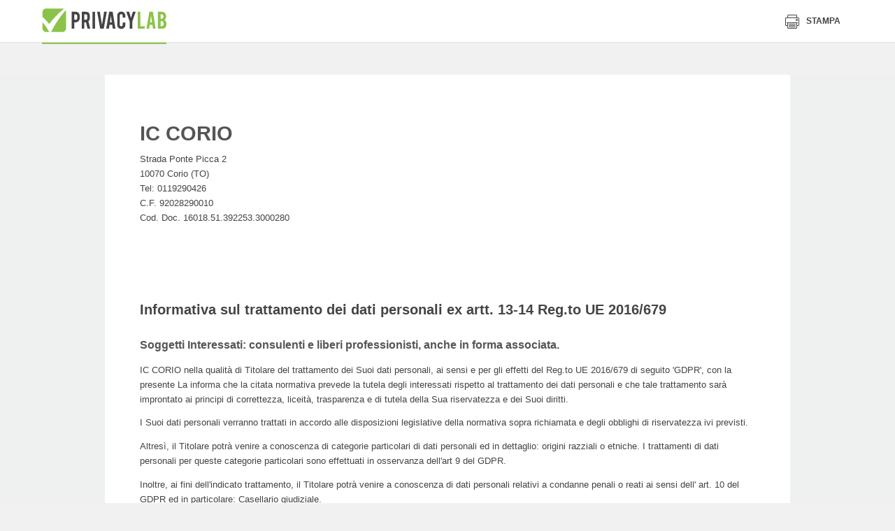

--- FILE ---
content_type: text/html
request_url: https://www.privacylab.it/informativa.php?16018392253
body_size: 30672
content:
<!doctype html>
<html class="no-js" lang="" prefix="og: http://ogp.me/ns#">
<head>
    
    <meta charset="utf-8">
    <meta http-equiv="x-ua-compatible" content="ie=edge">
        <title>PrivacyLab</title>
    <meta property="og:site_name" content="PrivacyLab">
                    <meta name="description" content="PrivacyLab è il sito dedicato alla privacy e al nuovo Regolamento Europeo sulla protezione dei dati personali con il software migliore per gestire il GDPR">
    <meta name="viewport" content="width=device-width, initial-scale=1">

    <link rel="icon" href="/html/images/icons/standard/favicon.ico"><link rel="apple-touch-icon" href="/html/images/icons/standard/apple-icon.png"><meta name="apple-mobile-web-app-status-bar-style" content="white"><link rel="apple-touch-icon" sizes="57x57" href="/html/images/icons/standard/apple-icon-57x57.png"><link rel="apple-touch-icon" sizes="60x60" href="/html/images/icons/standard/apple-icon-60x60.png"><link rel="apple-touch-icon" sizes="72x72" href="/html/images/icons/standard/apple-icon-72x72.png"><link rel="apple-touch-icon" sizes="76x76" href="/html/images/icons/standard/apple-icon-76x76.png"><link rel="apple-touch-icon" sizes="114x114" href="/html/images/icons/standard/apple-icon-114x114.png"><link rel="apple-touch-icon" sizes="120x120" href="/html/images/icons/standard/apple-icon-120x120.png"><link rel="apple-touch-icon" sizes="144x144" href="/html/images/icons/standard/apple-icon-144x144.png"><link rel="apple-touch-icon" sizes="152x152" href="/html/images/icons/standard/apple-icon-152x152.png"><link rel="apple-touch-icon" sizes="180x180" href="/html/images/icons/standard/apple-icon-180x180.png"><meta name="apple-mobile-web-app-title" content="PrivacyLab"><link rel="icon" type="image/png" sizes="192x192" href="/html/images/icons/standard/android-icon-192x192.png"><link rel="icon" type="image/png" sizes="32x32" href="/html/images/icons/standard/favicon-32x32.png"><link rel="icon" type="image/png" sizes="96x96" href="/html/images/icons/standard/favicon-96x96.png"><link rel="icon" type="image/png" sizes="16x16" href="/html/images/icons/standard/favicon-16x16.png"><link rel="manifest" href="/html/images/icons/standard/manifest.json"><meta name="msapplication-TileColor" content="#ffffff"><meta name="msapplication-TileImage" content="/html/images/icons/standard/ms-icon-144x144.png"><meta name="theme-color" content="#ffffff">

    <link rel="stylesheet" href="/html/css/normalize.css?v=20260114113403">
    <link rel="stylesheet" href="/html/css/icons.css?v=20260114113403">
    <link rel="stylesheet" href="/html/css/slick.css?v=20260114113403">
    <link rel="stylesheet" href="/html/css/pikaday.css?v=20260114113403">
    <link rel="stylesheet" href="/html/css/jquery.fancybox.min.css?v=20260114113403">
    <link rel="stylesheet" href="/html/css/style.min.css?v=20260114113403">
    <link rel="stylesheet" data-href="/html/build/styles.css" href="/html/build/styles.css?v=20260114113403">
    <link rel="stylesheet" href="/html/css/trapstudio.css?v=20260114113403">
    
    <style type="text/css">
        .u-desktop{display:none}.l-app-viewport{position:relative;background-color:#eef1ef;padding-top:25px;z-index:1}.l-app-viewport>.l-container{min-height:70vh;background-color:#fff;padding-left:75px;padding-right:75px}.c-sheet{background-color:#f6f8f7;margin-top:7px}.c-sheet__header{background-color:#e2e2e2;padding:20px 30px;cursor:pointer}.c-sheet__header__title{display:inline-block;vertical-align:middle;color:#4a4a4a;font-size:18px;line-height:22px;font-weight:700}.c-sheet__header__toggle{color:#444;font-size:14px;line-height:22px;font-weight:400;float:right}.c-sheet__header__toggle__more{display:inline-block;vertical-align:middle}.c-sheet__header__toggle__less{display:none;vertical-align:middle}.c-sheet__header__toggle .icon{display:inline-block;vertical-align:middle;font-size:19px;margin-left:10px}.c-sheet__header__toggle .icon-404{display:none}.c-sheet__content{padding:30px}.c-sheet--collapsible .c-sheet__content{display:none}.c-sheet--collapsible.j-open .c-sheet__content{display:block}.c-sheet--collapsible.j-open .c-sheet__header__toggle__more{display:none}.c-sheet--collapsible.j-open .c-sheet__header__toggle__less{display:inline-block}.c-sheet--collapsible.j-open .c-sheet__header__toggle .icon-404{display:inline-block}.c-sheet--collapsible.j-open .c-sheet__header__toggle .icon-plus-big{display:none}*{box-sizing:border-box}.c-license__header{display:-webkit-box;display:flex;justify-content:space-between;align-items:center;height:40px;color:#fff;background-color:#8bc34a;font-family:Jaldi;padding:6px 10px;border-radius:5px 5px 0 0;-webkit-box-pack:justify;-ms-flex-pack:justify;-webkit-box-align:center;-ms-flex-align:center}.c-license__title{display:inline-block;vertical-align:middle;font-size:14px}.c-license__title strong{font-weight:700;text-transform:uppercase}.c-license__title .icon{display:inline-block;vertical-align:middle;font-size:18px;margin-right:5px}.c-license__button{display:inline-block;vertical-align:middle;height:25px;font-size:14px;line-height:1;font-weight:700;text-transform:uppercase;padding:5px 15px;border:1px solid #fff}.c-license__content{display:-webkit-box;display:flex;flex-wrap:wrap;background-color:#eef1ef;padding:10px 0;border-radius:0 0 5px 5px}.c-license__detail{display:inline-block;vertical-align:top;width:50%;color:#787878;font-size:13px;padding-left:10px;padding-right:10px;border-right:1px solid #d4d6d5;box-sizing:border-box}.c-license__detail>*{display:block;line-height:1.5;word-wrap:break-word}.c-license__detail:last-of-type{border-right:none}.c-licence__detail-title{color:#002514;font-weight:700;text-transform:uppercase;letter-spacing:.37px;margin-bottom:10px}.c-widget{position:relative;display:block;color:#787878;background-color:#fff;font-family:Jaldi;font-size:14px;line-height:1.4;padding:18px;padding-left:120px;border-radius:5px;box-shadow:0 0 8px rgba(0,0,0,.1)}.c-widget--module{padding-left:120px}.c-widget--report{padding-left:210px}.c-widget--document{padding:25px;padding-left:75px}.c-widget--module .icon{position:absolute;top:50%;left:34px;color:#314e3c;font-size:70px;-webkit-transform:translateY(-50%);transform:translateY(-50%)}.c-dashboard-container--admin .c-widget--module .icon{top:40px;-webkit-transform:none;transform:none}.c-widget--document .icon{position:absolute;top:25px;left:25px;font-size:35px}.c-widget__figure{position:absolute;top:18px;left:18px;width:84px;height:84px;border-radius:3px;overflow:hidden}.c-widget__figure img{width:100%;height:100%;-o-object-fit:cover;object-fit:cover}.c-widget__title{color:#002514;font-family:myriad-pro-condensed;font-size:16px;font-weight:700;text-transform:uppercase;margin-bottom:15px}.c-widget__lead{color:#444;font-size:12px;text-transform:uppercase;letter-spacing:.35px;margin-bottom:3px}.c-widget__legend{list-style:none;padding-left:0;margin-top:10px;margin-bottom:0}.c-widget__legend-item{color:#444;font-size:14px;line-height:1.8;font-weight:700}.c-widget__legend-item span{display:inline-block;vertical-align:middle;width:12px;height:12px;border-radius:50%;margin-right:5px}.c-widget--news .c-widget__content{max-height:72px;overflow:hidden}.c-dashboard-container--admin .c-widget--module .c-widget__content{max-height:92px}.c-widget--document .c-widget__content,.c-widget--module .c-widget__content{max-height:34px;overflow:hidden}.c-widget__button{display:inline-block;margin-top:15px;margin-left:0;margin-bottom:0}.c-dashboard-activity__item-title{color:#002514;font-size:13px;font-weight:700;text-transform:uppercase;letter-spacing:.37px;margin-bottom:5px}.c-dashboard-activity__item{color:#787878;font-size:14px;font-weight:400}.c-dashboard-activity__header{padding-right:25px;padding-bottom:15px;border-bottom:1px solid #dee5e1;margin-right:-25px;margin-bottom:15px}.c-dashboard-activity__title{display:inline-block;vertical-align:middle;color:#002514;font-family:myriad-pro-condensed;font-size:16px;line-height:1;font-weight:700;text-transform:uppercase}.c-dashboard-activity__icon{display:inline-block;vertical-align:middle;color:#573c68;font-size:13px;line-height:16px;margin-right:5px;margin-right:10px}.l-app--dashboard .l-container{font-size:0}.l-app--dashboard main{background-color:#eef1ef}.c-dashboard-header{text-align:center;margin-bottom:23px}.c-dashboard-container--admin .c-dashboard-header{text-align:left}.c-dashboard-header__title{color:#002514;font-family:myriad-pro-condensed;font-size:22px;font-weight:700;text-transform:uppercase}.c-dashboard-section{margin-bottom:7px}.c-dashboard-section__header{text-align:center;padding-bottom:10px;border-bottom:2px solid #e6ebe8;margin-bottom:12px}.c-dashboard-section__title{color:#7a7a7a;font-family:myriad-pro-condensed;font-size:16px;text-transform:uppercase}.c-dashboard-container{padding-top:30px;padding-bottom:40px}.c-dashboard-container--user{max-width:80%;margin:0 auto}.c-dashboard-container .l-2col>*,.c-dashboard-container .l-4col>*{margin-bottom:1%}.c-sidebar{background-color:#fff;padding:25px}.c-sidebar .c-tabs__nav{margin:0;margin-bottom:20px}.c-sidebar .c-tabs__nav::after{left:0;right:-25px}.c-sidebar .c-document-box__item{width:100%}.c-sidebar .c-document-box__item{padding-left:75px}.c-sidebar .c-document-box__item::before{left:0}.c-sidebar .c-tabs{padding-bottom:0;margin-bottom:20px}.c-dashboard-activity-slider .slick-arrow,.c-widget-slider .slick-arrow{background-color:transparent;border:none}.c-dashboard-activity-slider .slick-prev,.c-widget-slider .slick-prev{display:none!important}.c-dashboard-activity-slider .slick-next,.c-widget-slider .slick-next{position:absolute;top:50%;right:-40px;font-size:30px;-webkit-transform:translateY(-50%);transform:translateY(-50%)}.c-dashboard-activity-slider .slick-next{right:-20px;font-size:22px}.c-widget .c-graphic-pie{position:absolute;top:18px;left:18px}.pie-wrapper{position:relative;width:1em;height:1em;font-size:170px}.pie-wrapper-2{position:absolute;top:13px;left:13px;font-size:144px}.pie-wrapper .pie{position:absolute;top:0;left:0;width:100%;height:100%;clip:rect(0,1em,1em,.5em)}.pie-wrapper .pie .half-circle{position:absolute;top:0;left:0;width:100%;height:100%;border:10px solid #3498db;border-radius:50%;clip:rect(0,.5em,1em,0)}.c-graphic-pie-label{position:absolute;top:50%;left:50%;display:block;color:#ecf0f1;color:#002514;text-align:center;font-family:myriad-pro-condensed;font-size:24px;text-transform:uppercase;letter-spacing:.22px;border-radius:50%;cursor:default;-webkit-transform:translate(-50%,-50%);transform:translate(-50%,-50%)}.c-graphic-pie-label .label{display:inline-block;vertical-align:top;color:#002514;text-align:center;font-family:myriad-pro-condensed;font-size:24px;text-transform:uppercase;letter-spacing:.22px}.c-graphic-pie-label .label:first-of-type{margin-right:8px}.pie-wrapper .label .smaller{display:inline-block;vertical-align:middle;font-size:16px}.pie-wrapper .shadow{width:100%;height:100%;border:10px solid #d8d8d8;border-radius:50%}.pie-wrapper-2 .shadow{border-color:#ededed}.pie-wrapper .pie .half-circle{border-color:#573c68}.pie-wrapper-2 .pie .half-circle{border-color:#8bc34a}.pie-wrapper .pie .left-side{-webkit-transform:rotate(64.8deg);transform:rotate(64.8deg)}.pie-wrapper-2 .pie .left-side{-webkit-transform:rotate(180deg);transform:rotate(180deg)}.pie-wrapper .pie .right-side{display:none}.c-label-legend{display:block;width:12px;height:12px;border-radius:50%;margin:0 auto}.l-app--dashboard .c-modal__content__body .c-table{width:100%;border-collapse:collapse}.c-table__thead-title{color:#444;text-align:right;font-size:17px;font-weight:400;-webkit-transform:rotate(-45deg);transform:rotate(-45deg)}.l-app--dashboard .c-modal__content__body .c-table tbody{font-size:17px}.l-app--dashboard .c-modal__content__body .c-table thead tr{height:60px}.l-app--dashboard .c-modal__content__body .c-table tbody tr{height:40px;border-bottom:1px dashed #c7c7c7}.l-app--dashboard .c-modal__content__body .c-table tbody tr td{text-align:center;padding-top:15px}.l-app--dashboard .c-modal__content__body .c-table tbody tr td .icon{font-size:13px}.l-app--dashboard .c-modal__content__body .c-table tbody tr td .icon-check{color:#8bc34a}.l-app--dashboard .c-modal__content__body .c-table tbody tr td .icon-close{color:#8c0000}.l-app--dashboard .c-modal__content__body .c-table tbody tr td:first-of-type{width:30%;text-align:left;font-weight:700}.l-app--dashboard .c-modal__content__body .c-table tbody tr td:last-of-type{color:#c5c5c5;font-family:myriad-pro-condensed;font-size:20px;text-transform:uppercase;letter-spacing:.18px}.l-app--dashboard .c-modal__content__body .c-table tbody tr td:last-of-type strong{color:#3e3e3e;font-weight:700}.c-modal__title{color:#444;font-size:13px;font-weight:700;text-transform:uppercase}#modal-details .c-modal__content__header{padding:15px 30px}#modal-details .c-modal__content__body{padding:30px}#modal-details .c-modal__content{border-radius:0}.c-widget-modal .c-widget__title{display:block}.c-widget-modal .c-graphic-pie{position:absolute}.c-hero-picture{position:relative;background-size:cover;background-repeat:no-repeat;padding:48px 0;border-bottom:4px solid #fff;background-position:center}.c-hero-picture__text{background-color:rgba(255,255,255,.85);text-align:center;padding:38px 30px;margin:0 auto}.c-hero-picture__title{color:#303030;font-family:myriad-pro-condensed;font-size:30px;font-weight:700}.c-hero-picture__lead{font-size:23px}.c-hero__anchor{position:absolute;top:100%;left:50%;width:52px;height:52px;color:#fff;background-color:#8bc34a;text-align:center;line-height:52px;border:4px solid #fff;border-radius:50%;-webkit-transform:translate(-50%,-50%);transform:translate(-50%,-50%);z-index:1}.c-hero__anchor .icon{display:inline-block;font-size:24px;-webkit-transform:rotate(90deg);transform:rotate(90deg)}.c-product-features__list{color:#444;background-image:none;background-color:#fff;padding:0;margin-left:0;margin-right:0}.c-product-features__list h2,.c-product-features__list h3,.c-product-features__list h4,.c-product-features__list h5{color:#444}.c-product-features__list__title{border-bottom:2px solid rgba(68,68,68,.2);margin-left:0;margin-right:0;margin-bottom:23px}.c-product-features__list__items{padding-left:0}.c-product-features__list__items .icon{position:relative;top:auto;left:auto;display:inline-block;vertical-align:middle;color:#8bc34a;font-size:20px;margin-right:5px}.c-product-features{position:relative;display:block;background-color:#fff;padding:20px;border-radius:8px;margin-left:0;margin-right:0;overflow:hidden}.c-product-features__list li{width:100%;padding-right:0;margin-right:0}.l-page--come-funziona .c-certificazioni{max-width:100%;text-align:center;padding-top:40px;padding-bottom:0;border-top:2px solid rgba(68,68,68,.2);margin-top:0}.l-page--come-funziona .c-certificazioni__title{margin-right:30px}.l-page--come-funziona .c-certificazioni__list,.l-page--come-funziona .c-certificazioni__title{width:auto}.c-tools{text-align:center;padding-top:300px;padding-bottom:56px;margin-top:-240px}.c-tools__title{color:#fff;font-family:myriad-pro-condensed;font-size:30px;font-weight:700}.c-tools__lead{color:rgba(255,255,255,.8);font-size:23px}.c-tools__content{margin-top:32px}.c-tool{display:inline-block;background-color:#fff;text-align:left;padding:25px;border-radius:8px;margin-bottom:28px}.c-tool:last-of-type{margin-right:0}.c-tool__header{position:relative;display:-webkit-box;display:flex;align-items:center;height:54px;padding-left:64px;margin-bottom:15px;-webkit-box-align:center}.c-tool__figure{position:absolute;top:0;top:50%;left:0;width:56px;height:56px;border-radius:5px;-webkit-transform:translateY(-50%);transform:translateY(-50%)}.c-tool__title{color:#303030;font-family:myriad-pro-condensed;font-size:27px;line-height:1;font-weight:700}.c-tool__text strong{display:block;color:#444;font-size:18px}.c-tool__button{min-width:0;background-color:#573c6c;font-family:myriad-pro-condensed;font-size:13px;line-height:1;padding:10px 18px;border-radius:5px;margin-top:24px}.c-courses{padding:88px 0}.c-courses__title{font-family:myriad-pro-condensed;font-size:30px;font-weight:700}.c-courses__lead{color:rgba(43,43,43,.7);font-size:23px;line-height:1.4}.c-courses__content{margin-top:32px}.c-course{position:relative;display:block;background-color:#fff;padding:16px;padding-bottom:67px;border-radius:8px;box-shadow:0 0 30px 0 rgba(0,0,0,.1);margin-bottom:16px;overflow:hidden}.c-course:last-of-type{margin-right:0}.c-course__figure{height:112px;margin-top:-16px;margin-left:-16px;margin-right:-16px}.c-course__figure img{width:100%;height:100%;-o-object-fit:cover;object-fit:cover;font-family:'object-fit: cover;'}.c-course__price{display:block;color:#fff;background-color:#f19937;text-align:right;font-family:myriad-pro-condensed;font-size:13px;font-weight:700;text-transform:uppercase;padding:4px 16px;margin-left:-16px;margin-right:-16px}.c-course__button{position:absolute;left:16px;bottom:16px;color:#fff;background-color:#f19937;font-family:myriad-pro-condensed;font-size:13px;line-height:1;padding:10px 18px;border-radius:5px;margin-top:16px}.c-course__text{font-size:15px;line-height:1.46;margin-top:8px}.c-course__lead{font-family:myriad-pro-condensed;font-size:13px;text-transform:uppercase;margin-top:16px}.c-course__title{min-height:58px;color:#303030;font-family:myriad-pro-condensed;font-size:27px;line-height:1.1;font-weight:700;margin-top:6px}.l-flex{display:-webkit-box;display:flex;align-items:center;-webkit-box-align:center;-webkit-box-orient:vertical;-webkit-box-direction:normal;flex-direction:column}.c-courses__article{position:relative;font-size:15px;line-height:1.46;padding:32px;padding-left:24px;-webkit-box-flex:1;flex:1}.c-courses__article::after{content:"";position:absolute;top:0;right:0;bottom:0;width:100%;background-color:rgba(241,153,55,.2);border-radius:8px;z-index:-1}.c-courses__article-title{color:#303030;font-size:18px;font-weight:700;text-transform:uppercase;margin-bottom:5px}.c-function{background-color:#eff1ef;padding-top:75px;padding-bottom:340px;margin-bottom:-320px}.c-function__title{color:#303030;font-family:myriad-pro-condensed;font-size:30px;font-size:43px;font-weight:700}.c-table-function-container{position:relative;border-radius:8px}.c-table-function{width:100%;border-collapse:collapse}.c-table-function thead td{position:absolute;top:0;left:0;right:0;text-align:center;-webkit-transform:translateY(-50%);transform:translateY(-50%)}.c-table-function tbody td,.c-table-function tbody th{width:10%;text-align:center}.c-table-function tbody td:first-child,.c-table-function tbody th:first-child{width:46%;text-align:left}.c-table-function tbody th{color:#767676;font-size:18px;line-height:24px;font-weight:400;padding:25px 0}.c-table-function tbody th img{max-width:150px}.c-table-function tbody td{color:#4c4c4c;font-size:17px;line-height:24px;font-weight:700;padding:15px 0;border-top:1px dashed #cbcbcb}.c-table-function tbody td small{display:block;font-size:15px;font-weight:400}.c-table-function tbody tr:last-child td{padding-bottom:25px}.c-table-function tbody td .icon{display:inline-block;width:26px;height:26px;color:#fff;text-align:center;font-size:10px;line-height:28px;border-radius:50%}.c-table-function tbody td .icon-check{background-color:#8bc34a}.c-table-function tbody td .icon-close-small{background-color:#a71111}.c-table-function .c-select-container{width:100%;height:44px;padding-right:0;border-radius:3px;box-shadow:1px 1px 2px 0 rgba(0,0,0,.3);margin:0 auto}.c-table-function .c-select{width:100%;height:44px;padding-right:30px}.c-table-function__price{text-align:right;font-family:myriad-pro-condensed;margin-top:10px}.c-table-function__price small{color:#a5a5a5;font-size:15px}.c-table-function__price strong{display:block;font-size:23px;text-transform:uppercase}.c-table-function__price strong span{font-size:52px;margin-right:8px}.c-table-function tbody th:first-child strong{display:block;color:#444;font-size:19px;font-weight:700;text-transform:uppercase;margin-bottom:6px}.c-table-function tbody th:first-child span{display:block;color:#606160}.c-table__tr--special{display:-webkit-box;display:flex;-webkit-box-orient:vertical;-webkit-box-direction:reverse;flex-direction:column-reverse}.c-function__button{display:block}.u-background-grey{background-color:#eff1ef}@media screen and (min-width:768px){.c-dashboard-container .l-4col>*{display:inline-block;vertical-align:top;width:49.5%;margin-right:1%}.c-dashboard-container .l-4col>:nth-child(2n){margin-right:0}.c-product-features{padding:30px;margin-left:0;margin-right:0}.c-tool{width:calc(50% - 28px);margin-right:28px}.c-tool:nth-of-type(2n){margin-right:0}}@media screen and (max-width:1023px){.c-table__tr--special td{width:100%!important}.c-table__tr--special{margin-right:-22%}}@media screen and (min-width:1024px){.u-desktop{display:inline-block}.l-2col,.l-4col{display:-webkit-box;display:flex;flex-wrap:wrap;font-size:0}.l-2col>*{display:inline-block;vertical-align:top;width:49.5%;margin-right:1%}.l-2col--1-3>:first-child{width:30%}.l-2col--1-3>:nth-child(2){width:69%}.l-2col>:nth-child(2n){margin-right:0}.c-dashboard-container .l-4col>*{display:inline-block;vertical-align:top;width:24.25%;margin-right:1%}.c-dashboard-container .l-4col>:nth-child(2n){margin-right:1%}.c-dashboard-container .l-4col>:nth-child(4n){margin-right:0}.c-sidebar{position:relative;display:inline-block;vertical-align:top;width:30%;height:100%;padding-left:0}.c-sidebar::before{content:"";position:absolute;top:0;right:100%;bottom:0;width:100vw;background-color:#fff}.c-dashboard-container--admin{display:inline-block;vertical-align:top;width:70%;padding-left:25px}.c-dashboard-container--admin .c-widget{display:inline-block;vertical-align:top;width:calc((100% - 20px)/ 2);margin-right:10px;margin-bottom:10px}.c-widget-slider .c-widget{margin-right:10px}.c-widget-slider .slick-list{padding-right:30px;margin-right:-30px}.c-dashboard-activity-slider .c-dashboard-activity__item.slick-current{width:200px!important}.c-dashboard-activity-slider .c-dashboard-activity__item{margin-right:20px}.c-widget-slider .slick-list::after{content:"";position:absolute;top:0;right:0;bottom:0;width:30px;background-image:-webkit-gradient(linear,right top,left top,from(#eef1ef),to(rgba(238,241,239,0)));background-image:linear-gradient(270deg,#eef1ef 0,rgba(238,241,239,0) 100%)}.c-dashboard-activity-slider .slick-list::after{content:"";position:absolute;top:0;right:0;bottom:0;width:150px;background-image:-webkit-gradient(linear,right top,left top,from(#fff),to(rgba(255,255,255,0)));background-image:linear-gradient(270deg,#fff 0,rgba(255,255,255,0) 100%)}.c-hero-picture__text{width:70%;max-width:800px;padding:48px 40px}.c-hero-picture__title{font-size:53px}.c-product-features{padding:40px 95px}.c-product-features__list li{width:calc(25% - 45px);padding-right:0;margin-right:45px}.c-tools__title{font-size:43px}.c-tools__lead{max-width:55%;margin:0 auto}.c-tool{width:calc(25% - 28px);margin-bottom:0}.c-tool:nth-of-type(2n){margin-right:28px}.c-tool:nth-of-type(4n){margin-right:0}.c-courses__header{max-width:55%}.c-courses__title{font-size:43px}.c-courses__content{display:-webkit-box;display:flex;-webkit-box-flex:4;flex:4}.c-course{display:inline-block;vertical-align:top;width:calc(25% - 12px);margin-right:16px;margin-bottom:0}.l-flex{-webkit-box-orient:horizontal;-webkit-box-direction:normal;flex-direction:row}.c-courses__article::after{width:calc(100vw - 60px)}.c-table-function colgroup col:nth-of-type(2){background-color:rgba(255,255,255,.7);border:2px solid #8bc34a;border-radius:4px}.c-table-function tbody tr:first-child th:last-child{border-top:2px solid #8bc34a}.c-table-function tbody td small{display:inline-block;margin-left:16px}.c-table-function tbody th:first-child span{max-width:50%}.c-table__tr--special{display:table-row}.c-table-function .c-select-container{width:80%}.c-table-function__price{display:inline-block}.c-function__button{display:inline-block}}@media screen and (min-width:1280px){.c-widget-slider .slick-list{padding-right:60px;margin-right:-60px}.c-widget-slider .slick-list::after{width:60px}.c-courses__article::after{width:calc(100vw - 100px)}}@media screen and (min-width:1400px){.c-widget-slider .slick-list{padding-right:calc((100vw - 1280px)/ 2);margin-right:calc(0px - ((100vw - 1280px)/ 2))}.c-widget-slider .slick-list::after{width:calc((100vw - 1280px)/ 2)}.c-courses__article::after{width:1320px}}@import url('https://fonts.googleapis.com/css?family=Lato:300,400,700,900');
@import url('https://fonts.googleapis.com/css?family=Arvo:400,700,700i');
@import url('https://fonts.googleapis.com/css?family=Quicksand:400,700');

body {
    font-family: 'Lato', sans-serif;
    font-size: 9.5pt;
    line-height: 1.7;
}

.page-header {
    position: relative;
    height: 16mm;
    color: #333;
}

.page-header > span {
    position: absolute;
    top: 3mm;
}

.page-header .header-doc-title {
    left: 25%;
    top: 3mm;
    width: 50%;
    overflow: hidden;
    font-size: 11pt;
    text-align: center;
    text-transform: uppercase;
    text-overflow: ellipsis;
    white-space: nowrap;
    color: #555555;
}

.page-header .header-doc-number {
    right: 0;
    text-align: right;
}

.company-header {
    position: relative;
    min-height: 36mm;
    padding-bottom: 10mm;
}

.company-logo {
    position: absolute;
    top: 5mm;
    right: 2mm;
    width: 65mm;
    height: 33mm;
    text-align: right;
    /*
    display: flex;
    justify-content: flex-end;
    align-items: center;
    background-color: #efefef;
    */
}

.company-logo:before {
    content: '';
    display: inline-block;
    vertical-align: middle;
    height: 100%;
    width: 1%;
}

.company-logo img {
    display: inline-block;
    vertical-align: middle;
    min-height: 8mm;
    max-width: 98%;
    max-height: 98%;
}

.company-name {
    max-width: 58%;
    margin-top: 12mm;
    margin-bottom: 2mm;
    padding-top: 6mm;
    font-size: 22pt;
    font-weight: bold;
    line-height: 1.3;
    color: #555555;
}

.content-block:after {
    content: '';
    display: block;
    clear: both;
}

/* Indentations */

.indent {
    padding-left: 5mm;
}

.indent2x {
    padding-left: 10mm;
}

.indent3x {
    padding-left: 15mm;
}

/* Headings and paragraphs */

.heading {
    padding: 0 2mm;
    margin-bottom: 4mm;
}

.heading-title {
    font-size: 1.2em;
    font-weight: bold;
    color: #555555;
}

.heading-body {
    font-weight: 400;
}

h1, h2, h3, h4, h5, h6 {
    font-weight: bold;
    margin: initial;
}

h1 {
    height: 1px;
    margin: 0;
    padding: 0;
    font-size: 1pt;
    font-weight: bold;
    overflow: hidden;
    color: transparent;
}

h2 {
    margin-top: 12mm;
    margin-bottom: 6mm;
    font-size: 15pt;
    font-weight: bold;
    line-height: 1.4;
}

h2.indexTitle {
    margin-top: 16mm;
    margin-bottom: 10mm;
    text-align: center;
}

h3.chapter-title {
    margin-top: 10mm;
    margin-left: -5mm;
    font-size: 14pt;
}

h3.subtitle {
    margin-top: 2mm;
    margin-bottom: 2mm;
    font-weight: bold;
    font-size: 12pt;
    color: #555555;
}

h3.subtitle:before {
    /* content: '\2022';
    margin-right: 2mm;  */
}

h4.paragraph-title {
    margin-bottom: 4mm;
    font-size: 12pt;
    font-weight: 900;
    color: #555555;
}

h4.paragraph-title:before {
    content: '\2022';
    margin-right: 2mm;
}

.paragraph-title-description {
    max-width: 92%;
    margin-bottom: 8mm;
    margin-left: 4mm;
    font-size: 0.9em;
    font-weight: 500;
    color: initial;
}

.paragraph + .paragraph {
    margin-top: 10mm;
}

.paragraph-segment {
    margin-right: 2mm;
}

h5.paragraph-subtitle {
    margin: 6mm 0;
    font-size: 11pt;
}

h5.subsection-subtitle {
    margin-top: 0;
    margin-bottom: 2mm;
    font-size: 10pt;
    color: #555555;
}

.paragraph > .indent:last-child {
    margin-bottom: 8mm;
}

/* Icons */

.has-icon:before {
    content: '';
    vertical-align: sub;
    display: inline-block;
    margin: 0 3mm;
    width: 4mm;
    height: 4mm;
}

.has-icon.icon-checked:before {
    background-image: url([data-uri]);
}

.has-icon.icon-unchecked {
    font-weight: bold;
    color: orangered;
}

.has-icon.icon-unchecked:before {
    background-image: url([data-uri]);
}

/* Tables */

.table-body {
    width: 100%;
    display: table;
    border-radius: 2mm;
    overflow: hidden;
}

.table-row {
    display: table-row;
    background-color: #eee;
}

.table-col {
    display: table-cell;
    vertical-align: middle;
    width: 35%;
    padding: 1mm 1%;
    font-weight: bold;
}

.table-col + .table-col {
    width: 65%;
    font-weight: initial;
}

.table-col.table-col--large {
    width: 60%;
}

.table-col.table-col--large + .table-col {
    width: 40%;
}

.table-col.width2x {
    width: 60%;
    padding: 3mm 2%;
}

.table-col.width2x + .table-col {
    vertical-align: top;
    width: 40%;
    padding: 3mm 2%;
}

.table-col.width2x + .table-col .list-evidence {
    padding: 0;
}

.table-col.width2x + .table-col .keyvalue {
    width: 50%;
    white-space: nowrap;
}

.table-col.width2x + .table-col .keyvalue + .keyvalue {
    width: auto;
}

.table-col p.Paragrafo {
    margin: 0;
}

.section-table.table-body {
    min-height: 8mm;
}

.section-table .table-row {
    background-color: #cccccc;
}

.subsection-table + .subsection-subtitle, .subsection-table + .avoid-block {
    margin-top: 4mm;
}

.table-spacer {
    clear: both;
    height: 1.5mm;
}

.table-spacer + h5.paragraph-subtitle {
    margin-top: 4mm;
}

.table-body + .paragraph-title {
    margin-top: 5mm;
}

.paragraph-title + table-body {
    page-break-before: avoid !important;
}

.text--normal {
    font-weight: normal;
}

/* Lists */

.list-evidence {
    padding: 3mm 8mm;
    background-color: #cccccc;
    border-radius: 2mm;
}

.list-evidence:empty {
    background-color: transparent;
    padding: 0;
}

.list-evidence + .Paragrafo {
    margin-top: 7mm;
}

.table-col .list-evidence {
    margin: 1mm 0;
    padding: 0mm 8mm;
    background-color: transparent;
}

.list-no-bullets {
    list-style: none;
    padding-left: 5mm;
    margin: 0;
}

.table-col .list-no-bullets {
    padding: 0;
}

.list-arrow {
    list-style: none;
}

.list-arrow > li {
    position: relative;
    padding-left: 5.5mm;
}

.list-arrow > li:before {
    content: '';
    position: absolute;
    left: 0.8mm;
    top: 2.2mm;
    display: block;
    width: 0;
    height: 0;
    border-style: solid;
    border-width: 1mm 0 1mm 2mm;
    border-color: transparent transparent transparent #555555;
}

.list-disc {
    list-style-type: disc;
}

/* Numbering logic */

ol.list-numbers > li {
    counter-increment: first;
    counter-reset: second;
}

ol.list-numbers > li > ol.list-numbers li {
    counter-increment: none;
    counter-reset: none;
}

ol.list-numbers > li ol.list-numbers {
    list-style: none;
}

ol.list-numbers > li > ol.list-numbers > li:before {
    content: counters(first, ".") "." counters(second, ".") ". ";
    counter-increment: second;
    counter-reset: third;
}

ol.list-numbers > li > ol.list-numbers > li > ol.list-numbers > li:before {
    counter-increment: none;
    counter-reset: none;
}

ol.list-numbers > li > ol.list-numbers > li > ol.list-numbers > li:before {
    content: counters(first, ".") "." counters(second, ".") "." counters(third, ".") " ";
    counter-increment: third;
}

/* Styling */

ol.list-numbers {
    padding: 0;
    padding-left: 6mm;
}

ol.list-numbers ol.list-numbers {
    margin: 0;
    padding: 0;
    margin: 0 0 5mm 3mm;
}

ol.list-numbers li > ol.list-numbers {
    margin-top: 2mm;
}

ol.list-numbers > li {
    margin-bottom: 8mm;
    padding-left: 1mm;
    color: #555555;
    font-size: 1.35em;
    font-weight: bold;
    page-break-inside: avoid;
}

ol.list-numbers > li li {
    margin-bottom: initial;
    color: initial;
    font-size: 15px;
    font-weight: initial;
    page-break-inside: auto;
}

ol.list-numbers > li li:before {
    margin-right: 2mm;
    font-size: 12px;
    font-weight: bold;
    color: #555555;
}

ol.list-numbers > li li li {
    margin-bottom: 3mm;
    padding-left: 5mm;
    font-size: 14px;
}

ol.list-numbers > li li li:before {
    margin-right: 2mm;
    font-size: 11px;
}


/* Misc. */

.par-evidence {
    font-weight: bold;
    text-decoration: underline;
    text-decoration-color: #555555;
}

.checkmark {
    margin-right: 14px;
    text-transform: uppercase;
    font-weight: bold;
}

.checkmark:before {
    content: '';
    position: relative;
    top: 0.18em;
    display: inline-block;
    width: 0.95em;
    height: 0.95em;
    margin-right: 5px;
    border-radius: 3px;
    border: 1px solid rgba(0, 0, 0, 0.6);
    background-color: white;
}

.keyvalue {
    display: inline-block;
    width: 33%;
}

.keyvalue + .keyvalue {
    width: auto;
    padding: 0 7px;
    margin-bottom: 4px;
    border-radius: 8px;
    text-align: center;
    font-weight: bold;
    font-size: 0.8em;
    text-transform: uppercase;
    background-color: rgba(255, 255, 255, 0.6);
    color: #555;
}

.riskfactor {
    float: right;
    font-size: 0.85em;
    color: #555;
}

.riskfactor-value {
    margin: 0 1.5mm 0 1.5mm;
    padding: 0.5mm 2.5mm;
    font-weight: bold;
    border-radius: 3mm;
    background-color: #555555;
    color: white;
}

.user-filled-section {
    padding: 2mm 5mm;
    margin: 5mm 0;
    background-color: #f3f3f3;
    border: 1px solid #777;
    border-radius: 6px;
}

.user-filled {
    display: inline-block;
    width: 50mm;
    margin: 0 1mm;
    margin-right: 10mm;
    border-bottom: 1px solid #777;
}

.user-filled.large {
    width: 100mm;
}

.signature {
    margin-top: 15mm;
    margin-left: 150mm;
    padding-bottom: 10mm;
    text-align: center;
    border-bottom: 1px solid #777;
}

/* Index */

.index-item {
    position: relative;
    overflow: hidden;
    box-sizing: border-box;
    width: 30%;
    margin: 0 1.5%;
    margin: 6mm 1.5% 2mm 1.5%;
    float: left;
    padding-bottom: 40%;
    border: 0.33mm solid #aaa;
}

.index-item_content {
    position: absolute;
    top: 8%;
    left: 0;
    overflow: hidden;
    width: 80%;
    height: 92%;
    padding: 0 10%;
}

.index-item_title {
    font-size: 1.5em;
    font-weight: bold;
    line-height: 1.1;
    color: #555555;
}

.index-item_description {
    position: absolute;
    top: 32%;
    left: 0.5mm;
    width: 84.3%;
    height: 64%;
    padding: 12% 10% 0 10%;
    font-size: 1.1em;
    line-height: 1.5em;
    background-color: #f4f4f4;
}

.index-item_description:first-letter {
    text-transform: uppercase;
}

/* Footer */

.page-footer {
    position: relative;
    height: 15mm;
    font-size: 8pt;
    color: #333;
}

.footer-print-date,
.footer-pages {
    position: absolute;
    top: 5mm;
}

.footer-pages {
    right: 0;
}

/* Page Breaks */

.chapter,
h3.chapter-title {
    page-break-before: always;
}

.chapter.avoid-page-break,
.chapter.avoid-page-break h3.chapter-title {
    page-break-before: avoid;
}

.page-break {
    page-break-after: always !important;
    page-break-before: always !important;
    clear: both;
}

.page-break:after {
    content: '';
    display: block;
    clear: both;
}

.chapter:first-of-type,
h3.chapter-title:first-of-type {
    page-break-before: avoid !important;
}

/***Always insert a page break before the element***/
.pb_before {
    page-break-before: always !important;
}

/***Always insert a page break after the element***/
.pb_after {
    page-break-after: always !important;
}

/***Avoid page break before the element (if possible)***/
.pb_before_avoid {
    page-break-before: avoid !important;
}

/***Avoid page break after the element (if possible)***/
.pb_after_avoid {
    page-break-after: avoid !important;
}

/* Avoid page break inside the element (if possible) */
.pbi_avoid {
    page-break-inside: avoid !important;
}

/* Pies! */
.pie-container {
    position: relative;
    display: inline-block;
    width: 33%;
    text-align: center;
    margin-bottom: 20px;
    vertical-align: top;
}

/* Fix style-2019 */
.pie-container * {
    -webkit-box-sizing: border-box;
    box-sizing: border-box;
}

.c-graphic-pie {
    position: absolute;
    top: 20px;
    left: 50%;
    -webkit-transform: translateX(-50%);
    transform: translateX(-50%);
}

.c-graphic-pie-label .label {
    font-family: sans-serif;
    font-size: 17px;
    font-weight: bold;
    letter-spacing: -0.5px;
}

.pie-container .c-widget__title {
    margin-top: 220px;
    font-family: 'Lato', sans-serif;
    text-transform: none;
}

.pie-container .c-widget__legend-item {
    color: #000;
}

.centered-block {
    text-align: center;
}

/* Fix style-2019 */
* {
    -webkit-box-sizing: initial;
    box-sizing: initial;
}

/* Gauge */
.c-gauge {
    position: relative;
    display: block;
    width: 80%;
}

.c-gauge--bar {
    padding-bottom: 4px;
    margin-bottom: 4px;
}

.c-gauge:last-of-type + * {
    margin-top: 15px;
}

.c-gauge__title {
    display: block;
}

.c-gauge__bar {
    position: absolute;
    left: 0;
    right: 0;
    bottom: 0;
    height: 3px;
    background-color: #eef1ef;
}

.table-row .c-gauge__bar {
    background-color: white;
}

.c-gauge__bar::before {
    content: "";
    position: absolute;
    top: 0;
    left: 0;
    bottom: 0;
    transition: 0.4s ease-out;
    z-index: 1;
}

.c-gauge__bar[data-risk="1"]::before {
    right: 90%;
}

.c-gauge__bar[data-risk="2"]::before {
    right: 80%;
}

.c-gauge__bar[data-risk="3"]::before {
    right: 70%;
}

.c-gauge__bar[data-risk="4"]::before {
    right: 60%;
}

.c-gauge__bar[data-risk="5"]::before {
    right: 50%;
}

.c-gauge__bar[data-risk="6"]::before {
    right: 40%;
}

.c-gauge__bar[data-risk="7"]::before {
    right: 30%;
}

.c-gauge__bar[data-risk="8"]::before {
    right: 20%;
}

.c-gauge__bar[data-risk="9"]::before {
    right: 10%;
}

.c-gauge__bar[data-risk="10"]::before {
    right: 0;
}

.c-gauge__bar::after {
    content: "";
    position: absolute;
    top: -3px;
    width: 9px;
    height: 9px;
    border-radius: 50%;
    transition: 0.4s ease-out;
}

.c-gauge__bar[data-risk="1"]::after {
    right: 90%;
}

.c-gauge__bar[data-risk="2"]::after {
    right: 80%;
}

.c-gauge__bar[data-risk="3"]::after {
    right: 70%;
}

.c-gauge__bar[data-risk="4"]::after {
    right: 60%;
}

.c-gauge__bar[data-risk="5"]::after {
    right: 50%;
}

.c-gauge__bar[data-risk="6"]::after {
    right: 40%;
}

.c-gauge__bar[data-risk="7"]::after {
    right: 30%;
}

.c-gauge__bar[data-risk="8"]::after {
    right: 20%;
}

.c-gauge__bar[data-risk="9"]::after {
    right: 10%;
}

.c-gauge__bar[data-risk="10"]::after {
    right: 0;
}

.c-gauge__circle {
    display: inline-block;
    width: 9px;
    height: 9px;
    border-radius: 50%;
    margin-right: 10px;
}

.c-gauge__circle,
.c-gauge__bar::before,
.c-gauge__bar::after {
    background-color: #acb8b1;
}

.c-gauge__circle.c-green,
.c-gauge__bar.c-green::before,
.c-gauge__bar.c-green::after {
    background-color: #8bc34a;
}

.c-gauge__circle.c-yellow,
.c-gauge__bar.c-yellow::before,
.c-gauge__bar.c-yellow::after {
    background-color: #dfd016;
}

.c-gauge__circle.c-orange,
.c-gauge__bar.c-orange::before,
.c-gauge__bar.c-orange::after {
    background-color: #f5a523;
}

.c-gauge__circle.c-red,
.c-gauge__bar.c-red::before,
.c-gauge__bar.c-red::after {
    background-color: #d0011b;
}

/* Stile CSS template testo grande */

.c-big-text {
    font-size: 11pt;
}

.c-big-text p{
    text-align: justify;
    text-justify: inter-word;
}

.c-big-text div.table-col p{
    text-align: left;
}

.c-big-text .page-header .header-doc-title {
    font-size: 12pt;
}

.c-big-text .company-name {
    font-size: 19pt;
}

.c-big-text .default-paragraph {
    color: initial;
    font-weight: normal;
    font-size: 11pt;
}

.c-big-text h1 {
    font-size: 2pt;
}

.c-big-text h2 {
    font-size: 16pt;
}

.c-big-text h2.indexTitleCentered {
    margin: 10mm 10%;
    text-align: center;
    text-transform: uppercase;
}

.c-big-text h2.indexTitleMultiline {
    margin: 10mm 16%;
    text-align: center;
}

.c-big-text h3.chapter-title {
    font-size: 15pt;
}

.c-big-text h3.subtitle {
    font-size: 13pt;
}

.c-big-text h4.paragraph-title {
    font-size: 13pt;
}

.c-big-text h5.paragraph-subtitle {
    font-size: 12pt;
}

.c-big-text h5.subsection-subtitle {
    font-size: 11pt;
}

.c-big-text .page-footer {
    font-size: 9pt;
}

.c-big-text ol > li li {
    margin-bottom: 14px;
}

.c-big-text ol > li li .title-sublist-paragraph{
    color: #555555;
    font-size: 1.10em;
    font-weight: bold;
}

.c-big-text ol.list-numbers > li li:before {
    font-size: 1.10em;
}

.c-big-text ol.list-numbers-hidden {
    list-style-type: "";
    padding: 0;
}

.c-big-text ol.list-numbers-hidden ol.list-numbers-hidden {
    margin: 0;
    padding: 0;
    margin: 0 0 5mm 5mm;
}

.c-big-text ol.list-numbers-hidden li > ol.list-numbers-hidden {
    list-style-type: disc;
    margin-top: 2mm;
}

.c-big-text ol.list-numbers-hidden > li {
    margin-bottom: 8mm;
    padding-left: 1mm;
    color: #555555;
    font-size: 1.35em;
    font-weight: bold;
    page-break-inside: avoid;
}

.c-big-text li {
    text-align: justify;
}

.c-big-text ol.list-numbers-hidden > li li {
    margin-bottom: initial;
    color: initial;
    font-size: 15px;
    font-weight: initial;
    page-break-inside: auto;
}

.c-big-text ol.list-numbers-hidden > li li:before {
    margin-right: 2mm;
    font-size: 12px;
    font-weight: bold;
    color: #555555;
}

.c-big-text ol.list-numbers-hidden > li li li {
    margin-bottom: 3mm;
    font-size: 14px;
}

.c-big-text ol.list-numbers-hidden > li li li:before {
    margin-right: 2mm;
    font-size: 11px;
}

.list-item-empty {
    list-style-type: none;
} body{
    padding: 0;
    margin: 20px 0;
    background-color: #f1f1f1;
}

.company-header,
.content{
    max-width: 880px;
    margin: 0 auto;
    padding: 50px;
    padding-bottom: 60px;
    background-color: white;
}

.company-header{
    padding-top: 20px;
}
    .company-header .company-name{
        padding-top: 0;
    }
    .company-header .company-logo{
        top: 65px;
        right: 55px;
        width: 28%;
    }

.content{
    padding-top: 0;
    overflow: hidden;
}

    .index-item_description {
        left: 0;
        width: 80%;
    }
    </style>
    <link rel="stylesheet" href="/html/css/displayInfo.css">

    
            

    <!--[if lt IE 10]>
    <script src="js/html5shiv.js"></script>
    <![endif]-->
    
</head>
<body>

<div class="l-app l-app--dashboard">
    
            <div class="l-header">
            <div class="c-pre-header"></div>
            <header class="c-header">
                <div class="l-container">
                    <a href="/" class="c-logo">
                            <svg viewBox="0 0 125 24" version="1.1" xmlns="http://www.w3.org/2000/svg" xmlns:xlink="http://www.w3.org/1999/xlink">
    <g id="Symbols" stroke="none" stroke-width="1" fill="none" fill-rule="evenodd">
        <g id="Headers/Header-fixed" transform="translate(-60.000000, -13.000000)">
            <g id="Logo" transform="translate(60.511625, 13.017491)">
                <g id="Logo-PrivacyLab-RGB">
                    <g id="Group-2">
                        <path fill="#444444" d="M34.8935883,7.53284462 C34.8935883,7.08717131 34.7600266,6.7276494 34.4930936,6.45475697 C34.2259703,6.18176892 33.8706621,6.04522709 33.4272641,6.04522709 L31.879414,6.04522709 L31.879414,11.5178008 L33.4272641,11.5178008 C33.8345129,11.5178008 34.1807839,11.3723665 34.4659817,11.0810199 C34.7510845,10.7899602 34.8935883,10.4396175 34.8935883,10.0302789 L34.8935883,7.53284462 Z M33.3593417,3.41134661 C34.6084855,3.41134661 35.6041096,3.80710757 36.3464041,4.59862948 C37.0341895,5.35400797 37.3782725,6.31821514 37.3782725,7.4918247 L37.3782725,9.97568127 C37.3782725,11.1039681 36.9867199,12.0683665 36.2038052,12.8688765 C35.4207953,13.6695777 34.4727359,14.0698327 33.3593417,14.0698327 L31.879414,14.0698327 L31.879414,20.5112032 L29.3132991,20.5112032 L29.3132991,3.41134661 L33.3593417,3.41134661 Z"></path>
                        <path fill="#444444" d="M45.0084285,7.53284462 C45.0084285,6.54129084 44.5196537,6.04522709 43.5421043,6.04522709 L41.9942542,6.04522709 L41.9942542,11.5178008 L43.5421043,11.5178008 C43.9493531,11.5178008 44.295624,11.3723665 44.5808219,11.0810199 C44.8659247,10.7899602 45.0084285,10.4396175 45.0084285,10.0302789 L45.0084285,7.53284462 Z M43.4741819,3.41134661 C44.9042618,3.41134661 45.9542047,3.80710757 46.6241058,4.59862948 C47.212481,5.29023108 47.5067161,6.2547251 47.5067161,7.4918247 L47.5067161,9.97568127 C47.5067161,11.1857211 47.0495244,12.2093068 46.1354262,13.046247 L48.036016,20.5112032 L45.2609018,20.5112032 L43.7050609,14.0698327 L43.4741819,14.0698327 L41.9942542,14.0698327 L41.9942542,20.5112032 L39.4281393,20.5112032 L39.4281393,3.41134661 L43.4741819,3.41134661 Z"></path>
                        <polygon fill="#444444" points="50.2353501 20.5112032 52.8015601 20.5112032 52.8015601 3.41134661 50.2353501 3.41134661"></polygon>
                        <polygon fill="#444444" points="57.9881088 20.5112414 54.9469178 3.41138486 57.6366058 3.41138486 59.77207 16.7405641 61.9227549 3.41138486 64.6138699 3.41138486 61.5181697 20.5112414"></polygon>
                        <path fill="#444444" d="M68.700704,7.32807012 L67.7503615,14.0698709 L69.6510464,14.0698709 L68.700704,7.32807012 Z M67.3527207,16.5808829 L66.7292428,20.5112414 L64.0572489,20.5112414 L66.9495624,3.41138486 L70.4793379,3.41138486 L73.3304604,20.5112414 L70.6323059,20.5112414 L70.0319444,16.5808829 L67.3527207,16.5808829 Z"></path>
                        <path fill="#444444" d="M79.1688356,20.729651 C78.0372717,20.729651 77.0756088,20.3316908 76.2835616,19.5354837 C75.4915145,18.7395633 75.095586,17.7773641 75.095586,16.6490773 L75.095586,7.31441594 C75.095586,6.17733227 75.4937024,5.21063904 76.290411,4.41443187 C77.086739,3.61841594 78.0464041,3.22036016 79.1688356,3.22036016 C80.3002093,3.22036016 81.2597793,3.62071076 82.0472603,4.42122072 C82.8346461,5.22192191 83.2285769,6.18641594 83.2285769,7.31441594 L83.2285769,9.26596972 L80.5673326,9.26596972 L80.5673326,7.25991394 C80.5673326,6.85047968 80.4224505,6.50032829 80.1327816,6.20907729 C79.8431126,5.91801753 79.4947489,5.77229641 79.0875,5.77229641 C78.6799658,5.77229641 78.3338851,5.91801753 78.0486872,6.20907729 C77.7636796,6.50032829 77.6209855,6.85047968 77.6209855,7.25991394 L77.6209855,16.6218263 C77.6209855,17.0311649 77.7636796,17.3792127 78.0486872,17.6658741 C78.3338851,17.9524398 78.6799658,18.0956749 79.0875,18.0956749 C79.4947489,18.0956749 79.8431126,17.9524398 80.1327816,17.6658741 C80.4224505,17.3792127 80.5673326,17.0311649 80.5673326,16.6218263 L80.5673326,14.2609339 L83.2285769,14.2609339 L83.2285769,16.6490773 C83.2285769,17.7865434 82.8299848,18.7508462 82.0336568,19.5422725 C81.2371385,20.3337944 80.2821347,20.729651 79.1688356,20.729651"></path>
                        <polygon fill="#444444" points="87.6273687 13.3464669 84.1923421 3.3977498 87.0164479 3.3977498 88.9173231 9.53897689 90.8044996 3.3977498 93.6422089 3.3977498 90.1936739 13.3464669 90.1936739 20.5112797 87.6273687 20.5112797"></polygon>
                        <polygon fill="#8bc34a" points="102.684551 20.5112414 95.6921613 20.5112414 95.6921613 3.41138486 98.2584665 3.41138486 98.2584665 17.9456319 102.684551 17.9456319"></polygon>
                        <path fill="#8bc34a" d="M109.09297,7.32807012 L108.142437,14.0698709 L110.043312,14.0698709 L109.09297,7.32807012 Z M107.744987,16.5808829 L107.121414,20.5112414 L104.44942,20.5112414 L107.341638,3.41138486 L110.871604,3.41138486 L113.722536,20.5112414 L111.024572,20.5112414 L110.42421,16.5808829 L107.744987,16.5808829 Z"></path>
                        <path fill="#8bc34a" d="M118.651056,17.9592669 L119.72364,17.9592669 C120.592646,17.9592669 121.194435,17.5089084 121.529481,16.6081912 C121.647061,16.2990598 121.705946,15.9442231 121.705946,15.5436813 C121.705946,14.5883665 121.524819,13.8924622 121.162852,13.4556813 C120.837034,13.0554263 120.357296,12.8552032 119.72364,12.8552032 L118.651056,12.8552032 L118.651056,17.9592669 Z M118.651056,10.3850199 L119.72364,10.3850199 C120.520158,10.3850199 121.054404,9.99394422 121.325809,9.21141036 C121.425409,8.9203506 121.475162,8.56101992 121.475162,8.13322709 C121.475162,7.4236494 121.303168,6.88694821 120.959275,6.52293227 C120.642304,6.18645418 120.230584,6.0179761 119.72364,6.0179761 L118.651056,6.0179761 L118.651056,10.3850199 Z M115.881364,20.5112032 L115.881364,3.39776892 L119.72364,3.39776892 C120.737433,3.39776892 121.651722,3.66626295 122.46641,4.20296414 C123.163232,4.65800797 123.66114,5.36299602 123.959941,6.31821514 C124.122898,6.82785657 124.204233,7.43282869 124.204233,8.13322709 C124.204233,9.27968127 123.900866,10.198757 123.294606,10.8899761 C123.041086,11.1813227 122.74238,11.4041116 122.398487,11.5588207 C122.968693,11.7771155 123.452901,12.2093068 123.851208,12.8552032 C124.113765,13.2918884 124.308305,13.8561275 124.435207,14.5474422 C124.498373,14.9022789 124.530146,15.2980398 124.530146,15.7347251 C124.530146,16.8175936 124.326475,17.7363825 123.919226,18.4914741 C123.602255,19.0830598 123.1541,19.5559841 122.574952,19.9108207 C121.923316,20.3112669 121.276056,20.5112032 120.633362,20.5112032 L115.881364,20.5112032 Z"></path>
                        <path fill="#8bc34a" d="M0.0414764079,8.67181195 C2.10892314,10.5176127 4.3222032,12.8050709 6.74800228,15.7692143 C10.952911,10.0591267 16.105879,4.89673625 21.4984779,0.427381673 C21.0172184,0.204688446 20.4821157,0.0796207171 19.9175228,0.0796207171 L3.82087139,0.0796207171 C1.72973744,0.0796207171 0.0346270928,1.7835251 0.0346270928,3.88538964 L0.0346270928,8.67879203 C0.0369101979,8.67640159 0.0391933029,8.67410677 0.0414764079,8.67181195"></path>
                        <path fill="#8bc34a" d="M22.5082572,2.8220749 C17.6995624,8.48167649 12.0135845,16.6525769 8.7565449,23.8703618 L19.9175038,23.8703618 C22.0086377,23.8703618 23.7038432,22.1664574 23.7038432,20.0645928 L23.7038432,3.88534183 C23.7038432,3.20234582 23.5239536,2.5618996 23.2105023,2.0077004 C22.9750571,2.27801116 22.7403729,2.54889562 22.5082572,2.8220749"></path>
                        <path fill="#8bc34a" d="M0.0345890411,13.9680956 L0.0345890411,20.0645737 C0.0345890411,22.1664382 1.72979452,23.8703426 3.82092846,23.8703426 L6.88732877,23.8703426 C5.56407915,21.5471235 3.08871766,17.509004 0.0345890411,13.9680956"></path>
                    </g>
                </g>
            </g>
        </g>
    </g>
</svg>
                    </a>
                    <div class="c-page-actions">
                        <a class="c-page-actions__item" href="/archive.php?idDoc=51&idTarget=392253&id=3000280&output=pdf" target="_pdf"><span class="icon icon-printer"></span>Stampa</a>            </div>
                </div>
            </header>
        </div>
    
    
            <main >
            <input xmlns="http://www.w3.org/1999/html" type="hidden" name="codice" value="16018.51.392253.3000280"></input>
    <div xmlns="http://www.w3.org/1999/html" class="company-header pb_before"><div class="company-infos"><div class="company-name">IC CORIO</div>Strada Ponte Picca 2<br>
				10070&nbsp;Corio (TO)<br>

				
                    Tel: 0119290426
					<br>
                C.F. 92028290010<div class="doc-code">
						Cod. Doc. 16018.51.392253.3000280</div></div></div><div xmlns="http://www.w3.org/1999/html" class="content"><h1>Informativa</h1>
    
    
    
<p><p><h2 id="90510001" class="">Informativa sul trattamento dei dati personali ex artt. 13-14 Reg.to UE 2016/679</h2><h3 id="90510002" class="subtitle ">Soggetti Interessati: consulenti e liberi professionisti, anche in forma associata.</h3><p id="90510003" class="
						Paragrafo ">IC CORIO nella qualit&agrave; di Titolare del trattamento dei Suoi dati personali, ai sensi e per gli effetti del Reg.to UE 2016/679 di seguito 'GDPR', con la presente La informa che la citata normativa prevede la tutela degli interessati rispetto al trattamento dei dati personali e che tale trattamento sar&agrave; improntato ai principi di correttezza, liceit&agrave;, trasparenza e di tutela della Sua riservatezza e dei Suoi diritti.</p></p><p><p id="90510038" class="
						Paragrafo ">I Suoi dati personali verranno trattati in accordo alle disposizioni legislative della normativa sopra richiamata e degli obblighi di riservatezza ivi previsti.</p><p id="90510006" class="
						Paragrafo ">Altres&igrave;, il Titolare potr&agrave; venire a conoscenza di categorie particolari di dati personali ed in dettaglio: origini razziali o etniche. I trattamenti di dati personali  per queste categorie particolari sono effettuati in osservanza dell'art 9 del GDPR.</p><p id="90510007" class="
						Paragrafo ">Inoltre, ai fini dell'indicato trattamento, il Titolare potr&agrave; venire a conoscenza di dati personali relativi a condanne penali o reati ai sensi dell' art. 10 del GDPR ed in particolare: Casellario giudiziale.</p></p><p><p id="90510078" class="
						Paragrafo ">Finalit&agrave; e base giuridica del trattamento: in particolare i Suoi dati verranno trattati per le seguenti finalit&agrave; connesse all'attuazione di adempimenti relativi ad obblighi legislativi:</p></p><p><ul class="list-evidence pbi_avoid"><li id="3" class="">adempimenti obbligatori per legge in campo fiscale e contabile;</li><li id="69" class="">gestione del contenzioso;</li><li id="2854" class="">di obblighi previsti dalle leggi vigenti.</li></ul></p><p><p id="90510073" class="
						Paragrafo ">I Suoi dati saranno inoltre utilizzati per le seguenti finalit&agrave; relative all&rsquo;esecuzione di misure connesse ad obblighi contrattuali o pre-contrattuali:</p></p><p><ul class="list-evidence pbi_avoid"><li id="86" class="">storico ordini forniture.</li></ul></p><p><p id="90510075" class="
						Paragrafo ">I Suoi dati saranno inoltre utilizzati per le seguenti finalit&agrave; necessarie per l'esecuzione di un interesse pubblico o connesse all'esercizio di pubblici poteri:</p></p><p><ul class="list-evidence pbi_avoid"><li id="796" class="">istruzione ed assistenza scolastica;</li><li id="65" class="">programmazione delle attivit&agrave;.</li></ul></p><p></p><p><p id="90510041" class="
						Paragrafo ">Modalit&agrave; del trattamento. I suoi dati personali potranno essere trattati nei seguenti modi:</p></p><p><ul class="list-evidence pbi_avoid"><li id="32660" class="">a mezzo calcolatori elettronici con utilizzo di sistemi software gestiti da Terzi;</li><li id="111" class="">trattamento a mezzo di calcolatori elettronici;</li><li id="112" class="">trattamento manuale a mezzo di archivi cartacei.</li></ul></p><p><p id="90510008" class="
						Paragrafo ">Ogni trattamento avviene nel rispetto delle modalit&agrave; di cui agli artt. 6, 32 del GDPR e mediante l'adozione delle adeguate misure di sicurezza previste.</p><p id="90510010" class="
						Paragrafo ">I suoi dati saranno trattati unicamente da personale espressamente autorizzato dal Titolare ed, in particolare, dalle seguenti categorie di personale autorizzato:</p></p><p><ul class="list-evidence pbi_avoid"><li id="345735" class="">Collaboratori del Dirigente scolastico;</li><li id="97668" class="">Ufficio Segreteria.</li></ul></p><p><p id="90510009" class="
						Paragrafo ">Comunicazione: i suoi dati potranno essere comunicati a soggetti esterni per una corretta gestione del rapporto ed in particolare alle seguenti categorie di Destinatari tra cui tutti i Responsabili del Trattamento debitamente nominati:</p><p id="90510011" class="
						Paragrafo "></p></p><p><ul class="list-evidence pbi_avoid"><li id="167" class="">banche e istituti di credito;</li><li id="163" class="">consulenti e liberi professionisti, anche in forma associata;</li><li id="13" class="">nell'ambito di soggetti pubblici e/o privati per i quali la comunicazione dei dati &egrave; obbligatoria o necessaria in adempimento ad obblighi di legge o sia comunque funzionale all'amministrazione del rapporto;</li><li id="142" class="">organi costituzionali o di rilievo costituzionale;</li><li id="183" class="">subfornitori.</li></ul></p><p><p id="90510043" class="
						Paragrafo ">Diffusione. I dati potranno essere diffusi presso:</p></p><p><ul class="list-evidence pbi_avoid"><li id="97672" class="">Pubblicazione su Sito Istituzionale per Amministrazione Trasparente e Albo Pretorio.</li></ul></p><p><p id="90510033" class="
						Paragrafo ">Fermo restando il divieto assoluto di diffondere i dati idonei a rivelare lo stato di salute.</p></p><p><p id="90510034" class="
						Paragrafo ">Periodo di Conservazione. Le segnaliamo che, nel rispetto dei principi di liceit&agrave;, limitazione delle finalit&agrave; e minimizzazione dei dati, ai sensi dell&rsquo;art. 5 del GDPR, il periodo di conservazione dei Suoi dati personali &egrave;:</p></p><p><ul class="list-evidence pbi_avoid"><li id="39925" class="">stabilito per un arco di tempo non superiore al conseguimento delle finalit&agrave; per le quali sono raccolti e trattati per l'esecuzione e l'espletamento delle finalit&agrave; contrattuali;</li><li id="152237" class="">Nei tempi necessari all'espletamento delle finalit&agrave; istituzionali;</li><li id="39924" class="">stabilito per un arco di tempo non superiore al conseguimento delle finalit&agrave; per le quali sono raccolti e trattati e nel rispetto dei tempi obbligatori prescritti dalla legge.</li></ul></p><p><p id="" class="
						Paragrafo "></p></p><p><p id="90510083" class="
						Paragrafo "></p><p id="90510049" class="
						Paragrafo ">Titolare: il Titolare del trattamento dei dati, ai sensi della Legge, &egrave; IC CORIO (Strada Ponte Picca 2 , 10070 Corio (TO), CF: 92028290010, contattabile ai seguenti recapiti: e-mail toic82700b@istruzione.it, telefono 0119290426) nella persona del suo legale rappresentante pro tempore.</p><p id="90510037" class="
						Paragrafo ">Il responsabile della protezione dei dati (DPO) designato dal titolare ai sensi dell'art.37 del GDPR &egrave;:</p></p><p><ul class="list-evidence pbi_avoid"><li id="" class="">FASERED  (contattabile ai seguenti recapiti: e-mail info@fasered.it).</li></ul></p><p><p id="90510014" class="
						Paragrafo ">Lei ha diritto di ottenere dal responsabile la cancellazione (diritto all'oblio), la limitazione, l'aggiornamento, la rettificazione, la portabilit&agrave;, l'opposizione al trattamento dei dati personali che La riguardano, nonch&eacute; in generale pu&ograve; esercitare tutti i diritti previsti dagli artt. 15, 16, 17, 18, 19, 20, 21, 22 del GDPR.</p><p id="90510050" class="
						Paragrafo ">Potr&agrave; inoltre visionare in ogni momento la versione aggiornata della presente informativa collegandosi all'indirizzo internet <a href="https://www.privacylab.it/informativa.php?16018392253" target="_blank">https://www.privacylab.it/informativa.php?16018392253</a>.</p></p><p><p id="" class="
						Paragrafo "></p><p id="90510052" class="
						Paragrafo "></p></p></p><p><h3 id="90510019" class="subtitle ">Reg.to UE 2016/679: Artt. 15, 16, 17, 18, 19, 20, 21, 22 - Diritti dell'Interessato</h3><p id="90510020" class="
						Paragrafo ">1. L'interessato ha diritto di ottenere la conferma dell'esistenza o meno di dati personali che lo riguardano, anche se non ancora registrati, la loro comunicazione in forma intelligibile e la possibilit&agrave; di effettuare reclamo presso l&rsquo;Autorit&agrave; di controllo.</p><p id="90510021" class="
						Paragrafo ">2. L'interessato ha diritto di ottenere l'indicazione:</p><ol class="list-evidence pbi_avoid" type="a"><li id="90510022" class="">dell'origine dei dati personali;</li><li id="90510029" class="">delle finalit&agrave; e modalit&agrave; del trattamento;</li><li id="90510023" class="">della logica applicata in caso di trattamento effettuato con l'ausilio di strumenti elettronici;</li><li id="90510024" class="">degli estremi identificativi del titolare, dei responsabili e del rappresentante designato ai sensi dell'articolo 5, comma 2;</li><li id="90510030" class="">dei soggetti o delle categorie di soggetti ai quali i dati personali possono essere comunicati o che possono venirne a conoscenza in qualit&agrave; di rappresentante designato nel territorio dello Stato, di responsabili o incaricati.</li></ol><p id="90510025" class="
						Paragrafo ">3. L'interessato ha diritto di ottenere:</p><ol class="list-evidence pbi_avoid" type="a"><li id="90510026" class="">l'aggiornamento, la rettificazione ovvero, quando vi ha interesse, l'integrazione dei dati;</li><li id="90510031" class="">la cancellazione, la trasformazione in forma anonima o il blocco dei dati trattati in violazione di legge, compresi quelli di cui non &egrave; necessaria la conservazione in relazione agli scopi per i quali i dati sono stati raccolti o successivamente trattati;</li><li id="90510053" class="">l'attestazione che le operazioni di cui alle lettere a) e b) sono state portate a conoscenza, anche per quanto riguarda il loro contenuto, di coloro ai quali i dati sono stati comunicati o diffusi, eccettuato il caso in cui tale adempimento si rivela impossibile o comporta un impiego di mezzi manifestamente sproporzionato rispetto al diritto tutelato;</li><li id="90510070" class="">la portabilit&agrave; dei dati.</li></ol><p id="90510027" class="
						Paragrafo ">4. L'interessato ha diritto di opporsi, in tutto o in parte:</p><ol class="list-evidence pbi_avoid" type="a"><li id="90510032" class="">per motivi legittimi al trattamento dei dati personali che lo riguardano, ancorch&eacute; pertinenti allo scopo della raccolta;</li><li id="90510028" class="">al trattamento di dati personali che lo riguardano a fini di invio di materiale pubblicitario o di vendita diretta o per il compimento di ricerche di mercato o di comunicazione commerciale.</li></ol></p><p><p id="90510054" class="
						Paragrafo "><br>
</p><p id="90510055" class="
						Paragrafo "></p></p>
    </div>



        </main>
    
    
            <div class="l-footer"><footer class="c-footer"><div class="l-container"><div class="c-logo"><figure class="c-logo__figure"><svg class="c--tinexta-logo" xmlns="http://www.w3.org/2000/svg" xmlns:xlink="http://www.w3.org/1999/xlink" viewBox="0 0 300 78" preserveAspectRatio="xMidYMid meet" version="1.0">
    <defs>
        <filter x="0%" y="0%" width="100%" height="100%" id="1291f04f5b">
            <feColorMatrix values="0 0 0 0 1 0 0 0 0 1 0 0 0 0 1 0 0 0 1 0" color-interpolation-filters="sRGB"/>
        </filter>
        <filter x="0%" y="0%" width="100%" height="100%" id="287803ca02">
            <feColorMatrix values="0 0 0 0 1 0 0 0 0 1 0 0 0 0 1 0.2126 0.7152 0.0722 0 0" color-interpolation-filters="sRGB"/>
        </filter>
        <clipPath id="a25da53d90">
            <path d="M 0.894531 0 L 223.867188 0 L 223.867188 58.003906 L 0.894531 58.003906 Z M 0.894531 0 " clip-rule="nonzero"/>
        </clipPath>
        <clipPath id="1b27d39a54">
            <path d="M 1 0 L 223.867188 0 L 223.867188 58 L 1 58 Z M 1 0 " clip-rule="nonzero"/>
        </clipPath>
        <image x="0" y="0" width="300"
               xlink:href="[data-uri]"
               id="a4f029d07b" height="78" preserveAspectRatio="xMidYMid meet"/>
        <mask id="dc0fc0a48e">
            <g filter="url(#1291f04f5b)">
                <g filter="url(#287803ca02)" transform="matrix(0.743644, 0, 0, 0.743644, 0.893389, 0)">
                    <image x="0" y="0" width="300"
                           xlink:href="[data-uri]"
                           height="78" preserveAspectRatio="xMidYMid meet"/>
                </g>
            </g>
        </mask>
        <image x="0" y="0" width="300"
               xlink:href="[data-uri]"
               id="048a3d2828" height="78" preserveAspectRatio="xMidYMid meet"/>
    </defs>
    <g clip-path="url(#a25da53d90)">
        <path fill="#295c8e" d="M 0.894531 0 L 223.988281 0 L 223.988281 58.003906 L 0.894531 58.003906 Z M 0.894531 0 " fill-opacity="1" fill-rule="nonzero"/>
        <path fill="#3e3939" d="M 0.894531 0 L 223.988281 0 L 223.988281 58.003906 L 0.894531 58.003906 Z M 0.894531 0 " fill-opacity="1" fill-rule="nonzero"/>
    </g>
    <g clip-path="url(#1b27d39a54)">
        <g mask="url(#dc0fc0a48e)">
            <g transform="matrix(0.743644, 0, 0, 0.743644, 0.893389, 0)">
                <image x="0" y="0" width="300"
                       xlink:href="[data-uri]"
                       height="78" preserveAspectRatio="xMidYMid meet"/>
            </g>
        </g>
    </g>
</svg></figure><div class="c-footer--tinexta">Società soggetta alla Direzione e Coordinamento di Tinexta S.p.A.</div></div><nav class="c-footer__nav c-footer__nav--full-space"><ul><li>Servizio offerto da PrivacyLab GDPR</li></ul></nav><div class="c-footer__address"><h5 class="c-footer__address__title">Contatti</h5><div class="c-footer__address__content"><span>Business Unit PrivacyLab</span><span>Via del Fante 45</span><span>42124 Reggio Emilia, Italia</span><span>E-mail info@privacylab.it</span><span>Tel. +39 0522 215092</span><span>&nbsp;</span><span>Tinexta Innovation Hub S.p.A.</span><span>Corso Mazzini 11</span><span>42015 Correggio (RE), Italia</span><span>P. IVA 02182620357</span><span>REA RE 258772</span><span>Capitale sociale € 65.560,31</span></div></div><div class="c-footer__copyright">© Tinexta Innovation Hub S.p.A. 2026 tutti i diritti riservati. PrivacyLab è un 

marchio registrato nell'Unione Europea e non ne è consentito l'utilizzo senza autorizzazione del proprietario. Tutti gli altri marchi riportati appartengono ai legittimi proprietari.</div></div></footer></div>
    
</div>

<script src="/html/js/jquery-3.5.1.min.js?v=20260114113403"></script>
<script src="/html/js/pikaday.js?v=20260114113403"></script>
<script src="/html/js/slick.min.js?v=20260114113403"></script>
<script src="/html/js/scripts.js?v=20260114113403"></script>
<script src="/html/build/webApp.js?v=20260114113403"></script>

    <script src="/html/js/privacylab/index.js?v=20260114113403"></script>
    <script src="/html/js/privacylab/view/Notifications.js?v=20260114113403"></script>
    <script src="/html/js/privacylab/controller/Notifications.js?v=20260114113403"></script>


</body>
</html>

--- FILE ---
content_type: text/css
request_url: https://www.privacylab.it/html/css/trapstudio.css?v=20260114113403
body_size: 498
content:
.c-input-group__label small{
    font-weight: normal;
    font-size: 100%;
    display: inline-block;
    text-transform: none;
    margin-left: 5px;

}
.c-table-container table, .tabella-mini{
    border-collapse: collapse;
    font-size: 16px;
}
.c-table-container td {
    padding: 10px;
    vertical-align: top;
}
.c-table-container th{
    position: relative;
    font-size: 16px;
    text-align: left;
    line-height: 20px;
    padding: 0 10px;
    border: none;
    text-transform: uppercase;
    font-weight: normal;
    font-size: 13px;
    padding-top: 10px;
    padding-bottom: 10px;
}
.c-table-container .sub-measure-box{
    margin-left: 0;
}
.c-table-container .c-form__input-group--checkbox {
    line-height: 20px;
    position: relative;
    margin-top: 5px;
    margin-bottom: 5px;
}

@media screen and (min-width:1280px) {

    #recoveryPlan{
        display: -webkit-box;
        display: -ms-flexbox;
        display: flex;
        -ms-flex-wrap: wrap;
        flex-wrap: wrap;
    }
    #recoveryPlan .c-field-group{
        display: inline-block;
        vertical-align: top;
        width: 25%;
        margin-bottom: 0;
        margin-right: 1%;
    }
    #recoveryPlan .c-field-group:nth-of-type(3n){
        margin-right: 0;
    }
    #recoveryPlan .c-field-group--large{
        width: 100%;
    }
    #recoveryPlan .c-field-group--large .c-field-group__content{
        -webkit-column-count: 2;
        column-count: 2;
        -webkit-column-gap: 15px;
        column-gap: 15px;
    }
    #recoveryPlan .c-field-group--large .c-input-group{
        -webkit-column-break-inside: avoid;
        -moz-column-break-inside: avoid;
        break-inside: avoid;
    }

    #recoveryPlan .c-field-group--large .c-select-container {
        -webkit-border-radius: 0;
    }
}